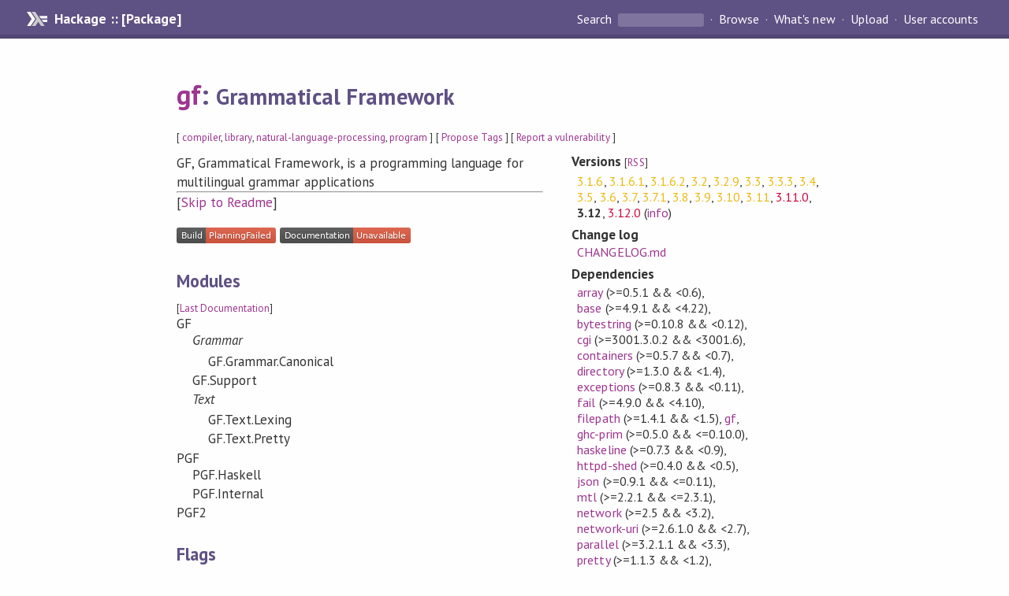

--- FILE ---
content_type: text/html; charset=utf-8
request_url: http://hackage-origin.haskell.org/package/gf
body_size: 9080
content:
<!DOCTYPE html>
<html>
<head>
  
  <meta name="viewport" content="width=device-width, initial-scale=1">
<link href="https://fonts.googleapis.com/css?family=PT+Sans:400,400i,700" rel="stylesheet">
<link rel="stylesheet" href="/static/hackage.css" type="text/css" />
<link rel="icon" type="image/png" href="/static/favicon.png" />
<link rel="search" type="application/opensearchdescription+xml" title="Hackage" href="/packages/opensearch.xml" />
  <link rel="stylesheet" href="https://cdn.jsdelivr.net/npm/prismjs@1.29.0/themes/prism-solarizedlight.min.css" media="(prefers-color-scheme: light)" />
  <link rel="stylesheet" href="https://cdn.jsdelivr.net/npm/prismjs@1.29.0/themes/prism-tomorrow.min.css" media="(prefers-color-scheme: dark)" />
  <title>
    gf: Grammatical Framework
  </title>
  <meta name="twitter:card" content="summary" />
  <meta name="twitter:site" content="@hackage" />
  <meta property="og:url" content="//hackage.haskell.org/package/gf" />
  <meta property="og:site_name" content="Hackage" />
  <meta property="og:type" content="website">
  <meta property="og:title" content="gf" />
  <meta property="og:description" content="Grammatical Framework" />
  
  <link rel="canonical" href="https://hackage.haskell.org/package/gf" />
  <script src="/static/jquery.min.js"></script>
  <script src="https://cdn.jsdelivr.net/npm/mathjax@3/es5/tex-chtml-full.js" type="text/javascript"></script>
  <base href="//hackage.haskell.org/package/gf-3.12/" />
</head>

<body>
  <div id="page-header">

  <a class="caption" href="/">Hackage :: [Package]</a>

<ul class="links" id="page-menu">

    <li>
      <form action="/packages/search" method="get" class="search">
        <button type="submit">Search&nbsp;</button>
        <input type="text" name="terms" />
      </form>
    </li>

    <li><a href="/packages/browse">Browse</a></li>

    <li><a href="/packages/recent">What's new</a></li>

    <li><a href="/upload">Upload</a></li>

    <li><a href="/accounts">User accounts</a></li>
    

</ul>

</div>

  <div id="content">
    <h1><a href="//hackage.haskell.org/package/gf">gf</a>: <small>Grammatical Framework</small></h1>
    <div style="font-size: small">
      [ <a href="/packages/tag/compiler">compiler</a>, <a href="/packages/tag/library">library</a>, <a href="/packages/tag/natural-language-processing">natural-language-processing</a>, <a href="/packages/tag/program">program</a> ]
      [ <a href="/package/gf/tags/edit">Propose Tags</a> ]
      [ <a href="https://github.com/haskell/security-advisories/blob/main/CONTRIBUTING.md">Report a vulnerability</a> ]
    </div>

          
    

    <div id="flex-container">
      <div id="left-pane">

        <div id="description">
                    <p>GF, Grammatical Framework, is a programming language for multilingual grammar applications</p>
          
                    <hr>
          [<a href="#readme">Skip to Readme</a>]
          
        </div>

        <div id="badges" style="margin-top: 20px;">
                          <a href="reports/2">
                <img src="https://img.shields.io/static/v1?label=Build&message=PlanningFailed&color=critical" />
              </a>
            
            
            
                          <img src="https://img.shields.io/static/v1?label=Documentation&message=Unavailable&color=critical" />
            
        </div>

        <div id="modules">
          <h2>Modules</h2><p style="font-size: small">[<a href="/package/gf-3.11.0">Last Documentation</a>]</p><div id="module-list"><ul class="modules"><li><span class="module">GF</span><ul class="modules"><li><i>Grammar</i><ul class="modules"><li><span class="module">GF.Grammar.Canonical</span></li></ul></li><li><span class="module">GF.Support</span></li><li><i>Text</i><ul class="modules"><li><span class="module">GF.Text.Lexing</span></li><li><span class="module">GF.Text.Pretty</span></li></ul></li></ul></li><li><span class="module">PGF</span><ul class="modules"><li><span class="module">PGF.Haskell</span></li><li><span class="module">PGF.Internal</span></li></ul></li><li><span class="module">PGF2</span></li></ul></div>
        </div>

                <div id="flags">
          <h2>Flags</h2><details><summary>Automatic Flags</summary><table class="flags-table automatic-flags"><thead><th>Name</th><th>Description</th><th>Default</th></thead><tbody><tr><td class="flag-name"><span class="code">interrupt</span></td><td class="flag-desc"><p>Enable Ctrl+Break in the shell</p></td><td class="flag-enabled">Enabled</td></tr><tr><td class="flag-name"><span class="code">server</span></td><td class="flag-desc"><p>Include --server mode</p></td><td class="flag-enabled">Enabled</td></tr><tr><td class="flag-name"><span class="code">network-uri</span></td><td class="flag-desc"><p>Get Network.URI from the network-uri package</p></td><td class="flag-enabled">Enabled</td></tr><tr><td class="flag-name"><span class="code">c-runtime</span></td><td class="flag-desc"><p>Include functionality from the C run-time library (which must be installed already)</p></td><td class="flag-disabled">Disabled</td></tr></tbody></table></details><p class="tip"><span>Use </span><span class="code">-f &lt;flag&gt;</span><span> to enable a flag, or </span><span class="code">-f -&lt;flag&gt;</span><span> to disable that flag. </span><a href="https://cabal.readthedocs.io/en/latest/setup-commands.html#controlling-flag-assignments">More info</a></p>
        </div>
        

        <div id="downloads">
          <h2>Downloads</h2><ul><li><a href="/package/gf-3.12/gf-3.12.tar.gz">gf-3.12.tar.gz</a> [<a href="/package/gf-3.12/src/">browse</a>] (Cabal source package)</li><li><a href="/package/gf-3.12/gf.cabal">Package description</a> (as included in the package)</li></ul>
        </div>

        <div id="maintainer-corner">
          <h4>Maintainer's Corner</h4>
          <p><a href="/package/gf/maintainers">Package maintainers</a></p>
          <ul>
            <li>
              <a href="/user/JohnCamilleri">JohnCamilleri</a>, <a href="/user/KrasimirAngelov">KrasimirAngelov</a>, <a href="/user/ThomasHallgren">ThomasHallgren</a>, <a href="/user/inariksit">inariksit</a>, <a href="/user/anka213">anka213</a>
            </li>
          </ul>
          <p>For package maintainers and hackage trustees</p>
          <ul>
            <li>
              <a href="//hackage.haskell.org/package/gf/maintain">
                edit package information
              </a>
            </li>
          </ul>
          <p>Candidates</p>
          <ul>
            <li>
              No Candidates
            </li>
          </ul>
        </div>

      </div><!-- /left-pane -->


      <div id="properties">
        <table class="properties">
          <tbody>

            <tr>
              <th>Versions <span style="font-weight:normal;font-size: small;">[<a href="/package/gf.rss">RSS</a>]</span></th>
              <td><a class="unpreferred" href="/package/gf-3.1.6">3.1.6</a>, <a class="unpreferred" href="/package/gf-3.1.6.1">3.1.6.1</a>, <a class="unpreferred" href="/package/gf-3.1.6.2">3.1.6.2</a>, <a class="unpreferred" href="/package/gf-3.2">3.2</a>, <a class="unpreferred" href="/package/gf-3.2.9">3.2.9</a>, <a class="unpreferred" href="/package/gf-3.3">3.3</a>, <a class="unpreferred" href="/package/gf-3.3.3">3.3.3</a>, <a class="unpreferred" href="/package/gf-3.4">3.4</a>, <a class="unpreferred" href="/package/gf-3.5">3.5</a>, <a class="unpreferred" href="/package/gf-3.6">3.6</a>, <a class="unpreferred" href="/package/gf-3.7">3.7</a>, <a class="unpreferred" href="/package/gf-3.7.1">3.7.1</a>, <a class="unpreferred" href="/package/gf-3.8">3.8</a>, <a class="unpreferred" href="/package/gf-3.9">3.9</a>, <a class="unpreferred" href="/package/gf-3.10">3.10</a>, <a class="unpreferred" href="/package/gf-3.11">3.11</a>, <a class="deprecated" href="/package/gf-3.11.0">3.11.0</a>, <strong>3.12</strong>, <a class="deprecated" href="/package/gf-3.12.0">3.12.0</a> (<a href="/package/gf/preferred">info</a>)</td>
            </tr>

                        <tr>
              <th>Change&nbsp;log</th>
              <td class="word-wrap"><a href="/package/gf-3.12/changelog">CHANGELOG.md</a></td>
            </tr>
            

            <tr>
              <th>Dependencies</th>
              <td><span style="white-space: nowrap"><a href="/package/array">array</a> (&gt;=0.5.1 &amp;&amp; &lt;0.6)</span>, <span style="white-space: nowrap"><a href="/package/base">base</a> (&gt;=4.9.1 &amp;&amp; &lt;4.22)</span>, <span style="white-space: nowrap"><a href="/package/bytestring">bytestring</a> (&gt;=0.10.8 &amp;&amp; &lt;0.12)</span>, <span style="white-space: nowrap"><a href="/package/cgi">cgi</a> (&gt;=3001.3.0.2 &amp;&amp; &lt;3001.6)</span>, <span style="white-space: nowrap"><a href="/package/containers">containers</a> (&gt;=0.5.7 &amp;&amp; &lt;0.7)</span>, <span style="white-space: nowrap"><a href="/package/directory">directory</a> (&gt;=1.3.0 &amp;&amp; &lt;1.4)</span>, <span style="white-space: nowrap"><a href="/package/exceptions">exceptions</a> (&gt;=0.8.3 &amp;&amp; &lt;0.11)</span>, <span style="white-space: nowrap"><a href="/package/fail">fail</a> (&gt;=4.9.0 &amp;&amp; &lt;4.10)</span>, <span style="white-space: nowrap"><a href="/package/filepath">filepath</a> (&gt;=1.4.1 &amp;&amp; &lt;1.5)</span>, <span style="white-space: nowrap"><a href="/package/gf">gf</a></span>, <span style="white-space: nowrap"><a href="/package/ghc-prim">ghc-prim</a> (&gt;=0.5.0 &amp;&amp; &lt;=0.10.0)</span>, <span style="white-space: nowrap"><a href="/package/haskeline">haskeline</a> (&gt;=0.7.3 &amp;&amp; &lt;0.9)</span>, <span style="white-space: nowrap"><a href="/package/httpd-shed">httpd-shed</a> (&gt;=0.4.0 &amp;&amp; &lt;0.5)</span>, <span style="white-space: nowrap"><a href="/package/json">json</a> (&gt;=0.9.1 &amp;&amp; &lt;=0.11)</span>, <span style="white-space: nowrap"><a href="/package/mtl">mtl</a> (&gt;=2.2.1 &amp;&amp; &lt;=2.3.1)</span>, <span style="white-space: nowrap"><a href="/package/network">network</a> (&gt;=2.5 &amp;&amp; &lt;3.2)</span>, <span style="white-space: nowrap"><a href="/package/network-uri">network-uri</a> (&gt;=2.6.1.0 &amp;&amp; &lt;2.7)</span>, <span style="white-space: nowrap"><a href="/package/parallel">parallel</a> (&gt;=3.2.1.1 &amp;&amp; &lt;3.3)</span>, <span style="white-space: nowrap"><a href="/package/pretty">pretty</a> (&gt;=1.1.3 &amp;&amp; &lt;1.2)</span>, <span style="white-space: nowrap"><a href="/package/process">process</a> (&gt;=1.4.3 &amp;&amp; &lt;1.7)</span>, <span style="white-space: nowrap"><a href="/package/random">random</a> (&gt;=1.1 &amp;&amp; &lt;1.3)</span>, <span style="white-space: nowrap"><a href="/package/template-haskell">template-haskell</a> (&gt;=2.13.0.0 &amp;&amp; &lt;2.21)</span>, <span style="white-space: nowrap"><a href="/package/terminfo">terminfo</a> (&gt;=0.4.0 &amp;&amp; &lt;0.5)</span>, <span style="white-space: nowrap"><a href="/package/time">time</a> (&gt;=1.6.0 &amp;&amp; &lt;=1.12.2)</span>, <span style="white-space: nowrap"><a href="/package/transformers-compat">transformers-compat</a> (&gt;=0.6.3 &amp;&amp; &lt;0.7)</span>, <span style="white-space: nowrap"><a href="/package/unix">unix</a> (&gt;=2.7.2 &amp;&amp; &lt;2.9)</span>, <span style="white-space: nowrap"><a href="/package/utf8-string">utf8-string</a> (&gt;=1.0.1.1 &amp;&amp; &lt;1.1)</span>, <span style="white-space: nowrap"><a href="/package/Win32">Win32</a> (&gt;=2.3.1.1 &amp;&amp; &lt;2.7)</span><span style="font-size: small"> [<a href="/package/gf-3.12/dependencies">details</a>]</span></td>
            </tr>

                        <tr>
              <th>Tested with</th>
              <td class="word-wrap">
                ghc ==7.10.3, ghc ==8.0.2, ghc ==8.10.4, ghc ==9.0.2, ghc ==9.2.4, ghc ==9.6.7
              </td>
            </tr>
            

            <tr>
              <th>License</th>
              <td class="word-wrap"><a href="/package/gf-3.12/src/LICENSE">LicenseRef-OtherLicense</a></td>
            </tr>

            

            <tr>
              <th>Author</th>
              <td class="word-wrap"></td>
            </tr>
            <tr>
              <th>Maintainer</th>
              <td class="word-wrap">John J. Camilleri &lt;john@digitalgrammars.com&gt;</td>
            </tr>

            <tr>
              <th>Uploaded</th>
              <td>by <a href="/user/inariksit">inariksit</a> at <span title="Wed Aug 13 12:43:47 UTC 2025">2025-08-13T12:43:47Z</span></td>
            </tr>

            

            <!-- Obsolete/deprecated 'Stability' field hidden
                 c.f. http://stackoverflow.com/questions/3841218/conventions-for-stability-field-of-cabal-packages
            <tr>
              <th>Stability</th>
              <td>Unknown</td>
            </tr>
            -->

                        <tr>
              <th>Category</th>
              <td><a href="/packages/#cat:Natural Language Processing">Natural Language Processing</a>, <a href="/packages/#cat:Compiler">Compiler</a></td>
            </tr>
            

                        <tr>
              <th>Home page</th>
              <td class="word-wrap">
                <a href=https://www.grammaticalframework.org/>https://www.grammaticalframework.org/</a>
              </td>
            </tr>
            

                        <tr>
              <th>Bug&nbsp;tracker</th>
              <td class="word-wrap">
                <a href="https://github.com/GrammaticalFramework/gf-core/issues">https://github.com/GrammaticalFramework/gf-core/issues</a>
              </td>
            </tr>
            

                        <tr>
              <th>Source&nbsp;repo</th>
              <td class="word-wrap">head: git clone <a href="https://github.com/GrammaticalFramework/gf-core.git">https://github.com/GrammaticalFramework/gf-core.git</a></td>
            </tr>
            

                        <tr>
              <th>Distributions</th>
              <td></td>
            </tr>
            

                        <tr>
              <th>Reverse Dependencies</th>
              <td>1 direct, 0 indirect <span style="font-size: small" class="revdepdetails"> [<a href="">details</a>]</span></td>
            </tr>
            <script>
              $('.revdepdetails').click(function(e) {
                e.preventDefault();
                var html = '<div><b>Direct</b><br /><p><a href="/package/acme-everything">acme-everything</a></p></div><span style="font-size: small"> [<a href="/package/gf/reverse">details</a>]</span>'
                modal.open({ content: html});
              });
            </script>
            

                        <tr>
              <th>Executables</th>
              <td>gf</td>
            </tr>
            

            <tr>
              <th>Downloads</th>
              <td>15077 total (106 in the last 30 days)</td>
            </tr>

            <tr>
              <th> Rating</th>
              <td>(no votes yet)
              <span style="font-size: small">[estimated by <a href="https://en.wikipedia.org/wiki/Bayesian_average">Bayesian average</a>]</span></td>
            </tr>

            <tr>
              <th>Your&nbsp;Rating</th>
              <td>
                <ul class="star-rating">
                  <li class="star uncool" id="1">&lambda;</li>
                  <li class="star uncool" id="2">&lambda;</li>
                  <li class="star uncool" id="3">&lambda;</li>
                </ul>
              
              </td>
            </tr>
            <tr>
              <th>Status</th>
              <td>Docs not available <span style="font-size: small">[<a href="/package/gf-3.12/reports/2">build log</a>]</span><br />All reported builds failed as of 2025-08-13 <span style="font-size: small">[<a href="/package/gf-3.12/reports/">all 2 reports</a>]</span></td>
            </tr>
          </tbody>
        </table>
      </div> <!-- /properties -->
    </div><!-- /flex-container -->

        <hr />
    <div id="readme-container">
      <h2 id="readme">Readme for gf-3.12</h2>
      [<a href="#description">back to package description</a>]
      <div class="embedded-author-content"><p><img src="https://www.grammaticalframework.org/doc/Logos/gf1.svg" alt="GF Logo" /></p>
<h1 id="grammatical-framework-gf">Grammatical Framework (GF)</h1>
<p>The Grammatical Framework is a grammar formalism based on type theory.
It consists of:</p>
<ul>
<li>a special-purpose programming language
</li>
<li>a compiler of the language
</li>
<li>a generic grammar processor
</li>
</ul>
<p>The compiler reads GF grammars from user-provided files, and the
generic grammar processor performs various tasks with the grammars:</p>
<ul>
<li>generation
</li>
<li>parsing
</li>
<li>translation
</li>
<li>type checking
</li>
<li>computation
</li>
<li>paraphrasing
</li>
<li>random generation
</li>
<li>syntax editing
</li>
</ul>
<p>GF particularly addresses four aspects of grammars:</p>
<ul>
<li>multilinguality (parallel grammars for different languages)
</li>
<li>semantics (semantic conditions of well-formedness, semantic properties of expressions)
</li>
<li>grammar engineering (modularity, abstractions, libraries)
</li>
<li>embeddability in programs written in other languages (C, C++, Haskell, Java, JavaScript)
</li>
</ul>
<h2 id="compilation-and-installation">Compilation and installation</h2>
<p>The simplest way of installing GF from source is with the command:</p>
<pre><code>cabal install
</code></pre>
<p>or:</p>
<pre><code>stack install
</code></pre>
<p>Note that if you are unlucky to have Cabal 3.0 or later, then it uses
the so-called Nix style commands. Using those for GF development is
a pain. Every time when you change something in the source code, Cabal
will generate a new folder for GF to look for the GF libraries and
the GF cloud. Either reinstall everything with every change in the
compiler, or be sane and stop using cabal-install. Instead you can do:</p>
<pre><code>runghc Setup.hs configure
runghc Setup.hs build
sudo runghc Setup.hs install
</code></pre>
<p>The script will install the GF dependencies globally. The only solution
to the Nix madness that I found is radical:</p>
<p>&quot;No person, no problem&quot; (Нет человека – нет проблемы).</p>
<p>For more information, including links to precompiled binaries, see the <a href="https://www.grammaticalframework.org/download/index.html">download page</a>.</p>
<h2 id="about-this-repository">About this repository</h2>
<p>On 2018-07-25, the monolithic <a href="https://github.com/GrammaticalFramework/GF">GF repository</a>
was split in two:</p>
<ol>
<li><a href="https://github.com/GrammaticalFramework/gf-core">gf-core</a> —  the GF compiler, shell and runtimes
</li>
<li><a href="https://github.com/GrammaticalFramework/gf-rgl">gf-rgl</a> — the resource grammar library
</li>
</ol>
<p>The former repository is now archived and no longer updated.
The split was performed using <a href="https://github.com/GrammaticalFramework/GF/blob/30ae1b5a5f73513ac5825ca6712186ef8afe9fd4/split/run.sh">this script</a>
and the output of that script is <a href="https://gist.github.com/johnjcamilleri/a6c43ff61f15a9657b457ac94ab7db61">here</a>.</p>
</div>
    </div>
    <script src="https://cdn.jsdelivr.net/npm/prismjs@v1.29.0/components/prism-core.min.js"></script>
    <script src="https://cdn.jsdelivr.net/npm/prismjs@v1.29.0/plugins/autoloader/prism-autoloader.min.js"></script>
    
  </div> <!-- /content -->

  <style>
  div#overlay {
    position: fixed;
    top: 0;
    left: 0;
    width: 100%;
    height: 100%;
    background: #000;
    opacity: 0.5;
    filter: alpha(opacity=50);
  }

  div#modal {
    position: absolute;
    width: 200px;
    background: rgba(0, 0, 0, 0.2);
    border-radius: 14px;
    padding: 8px;
  }

  div#modal #content {
    border-radius: 8px;
    padding: 20px;
  }

  div#modal #close {
    position: absolute;
    background: url([data-uri]) 0 0 no-repeat;
    width: 24px;
    height: 27px;
    display: block;
    text-indent: -9999px;
    top: -7px;
    right: -7px;
  }

  .cool {
    color: gold;
    text-shadow:
    -1px -1px 0 #000,
    1px -1px 0 #000,
    -1px 1px 0 #000,
    1px 1px 0 #000;
  }

  .uncool {
    color: white;
    text-shadow:
    -1px -1px 0 #000,
    1px -1px 0 #000,
    -1px 1px 0 #000,
    1px 1px 0 #000;
  }

  .star-rating {
    margin: 0;
    list-style-type: none;
    font-size: 150%;
    color: black;
  }

  .star-rating li {
    float: left;
    margin: 0 1% 0 1%;
    cursor: pointer;
  }

  .clear-rating {
    font-size: small;
  }

</style>

<script>
  // Modals
  var modal = (function() {
    var
      method = {},
      overlay,
      modal,
      content,
      close;

    // Center the modal in the viewport
    method.center = function() {
      var top, left;

      top = Math.max($(window).height() - modal.outerHeight(), 0) / 2;
      left = Math.max($(window).width() - modal.outerWidth(), 0) / 2;

      modal.css({
        top: top + $(window).scrollTop(),
        left: left + $(window).scrollLeft()
      });
    };

    // Open the modal
    method.open = function(settings) {
      content.empty().append(settings.content);

      modal.css({
        width: settings.width || 'auto',
        height: settings.height || 'auto'
      });

      method.center();
      $(window).bind('resize.modal', method.center);
      modal.show();
      overlay.show();
    };

    // Close the modal
    method.close = function() {
      modal.hide();
      overlay.hide();
      content.empty();
      $(window).unbind('resize.modal');
    };

    // Generate the HTML and add it to the document
    overlay = $('<div id="overlay"></div>');
    modal = $('<div id="modal"></div>');
    content = $('<div id="content"></div>');
    close = $('<a id="close" href="#">close</a>');

    modal.hide();
    overlay.hide();
    modal.append(content, close);

    $(document).ready(function() {
      $('body').append(overlay, modal);
    });

    close.click(function(e) {
      e.preventDefault();
      method.close();
    });

    return method;
  }());
</script>

<script>
  // Voting
  var votesUrl = '/package/gf/votes';
  var star = {
    "id"       : undefined,
    "selected" : false
  };
  $('.star').mouseenter(function() {
    if (star.selected === false) {
      fill_stars(this.id, "in");
    }
  });
  $('.star').mouseleave(function() {
    if (star.selected === false) {
      fill_stars(this.id, "out");
    }
  });
  $('.star').click(function() {
    fill_stars(3, "out");
    fill_stars(this.id, "in");
    star.selected = true;
    star.id = this.id;
    var formData = {
      score: this.id
    }
    $.post(votesUrl, formData).done(function(data) {
        if(data != "Package voted for successfully") {
            modal.open({ content: data});
	}
    });
  });
  $('.clear-rating').click(function(e) {
    e.preventDefault()
    fill_stars(3, "out");
    star.selected = false;
    $.ajax({
      url: votesUrl,
      type: 'DELETE',
      success: function(result) {
        if(result != "Package vote removed successfully") {
          modal.open({ content: result });
	}
      }
    });
  });
  $(function() {
       var userRating = parseInt($("#userRating").val(),10);
       if(userRating > 0) {
         fill_stars(userRating,"in")
         star.selected = true;
         star.id       = userRating;
       }
  });
  var fill_stars = function(num, direction) {
    if (direction === "in")
      for (i = 0; i <= parseInt(num); i++)
        $("#" + i).removeClass('uncool').addClass('cool');
    else
      for (i = 0; i <= parseInt(num); i++)
        $("#" + i).removeClass('cool').addClass('uncool');
  }
</script>
  <div style="clear:both"></div>
  <div id="footer">
  <p>
    Produced by <a href="/">hackage</a> and <a href="http://haskell.org/cabal/">Cabal</a> 3.16.1.0.
  </p>
</div>

  

  

</body>
</html>

--- FILE ---
content_type: image/svg+xml
request_url: https://www.grammaticalframework.org/doc/Logos/gf1.svg
body_size: 692
content:
<?xml version="1.0" standalone="no"?>
<!DOCTYPE svg PUBLIC "-//W3C//DTD SVG 1.1//EN"
"http://www.w3.org/Graphics/SVG/1.1/DTD/svg11.dtd">

<svg width="240" height="240" version="1.1" xmlns="http://www.w3.org/2000/svg">
   <filter id="A"><feGaussianBlur stdDeviation="2"/></filter> 
   <path filter="url(#A)"
	 d="M120,227.5 v-51 h59 m-59,0 v-53 h114 a110.5,105 0 1,1 -24,-66"
         fill="none" stroke="black" stroke-width="4" opacity="0.25"
         stroke-linejoin="round" stroke-linecap="round"/>
   <path d="M120,225.5 v-51 h59 m-59,0 v-53 h114 a110.5,105 0 1,1 -24,-66"
         fill="none" stroke="red" stroke-width="4"
         stroke-linejoin="round" stroke-linecap="round"/>
</svg>
